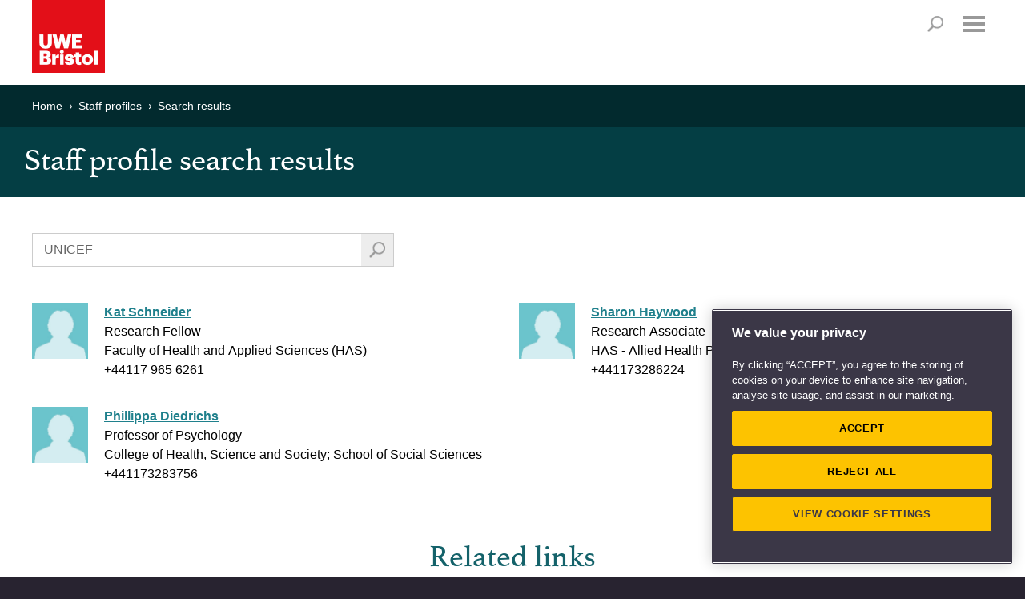

--- FILE ---
content_type: text/html; charset=utf-8
request_url: https://people.uwe.ac.uk/SearchResults?query=%20UNICEF&filter=collaborations
body_size: 8472
content:
<!DOCTYPE html>

<html xmlns="http://www.w3.org/1999/xhtml" xml:lang="en" lang="en" class="no-js">
<head>

    <meta charset="UTF-8"><!-- OneTrust Cookies Consent Notice start -->
<script type="text/javascript" src="https://cookie-cdn.cookiepro.com/consent/bbeeea6b-aee8-46bc-b396-50f8d91aba8a/OtAutoBlock.js"></script>
<script src="https://cookie-cdn.cookiepro.com/scripttemplates/otSDKStub.js"  type="text/javascript" charset="UTF-8" data-domain-script="bbeeea6b-aee8-46bc-b396-50f8d91aba8a"></script>
<script type="text/javascript">
function OptanonWrapper() { }
</script>
<!-- OneTrust Cookies Consent Notice end -->

<!-- Google Tag Manager -->
<script type='text/javascript'>
(function(w,d,s,l,i){w[l]=w[l]||[];w[l].push({'gtm.start':new Date().getTime(),event:'gtm.js'});
	var f=d.getElementsByTagName(s)[0],j=d.createElement(s),dl=l!='dataLayer'?'&amp;l='+l:'';
	j.async=true;j.src='//www.googletagmanager.com/gtm.js?id='+i+dl;f.parentNode.insertBefore(j,f);
})(window,document,'script','dataLayer','GTM-KD9WHB');
</script>
<!-- End Google Tag Manager -->
<meta name="viewport" content="width=device-width, user-scalable=yes, initial-scale=1.0, minimum-scale=1.0"  /><meta http-equiv="X-UA-Compatible" content="IE=edge" />
<link rel="stylesheet" href="//style.uwe.ac.uk/branding/couplets/engine/css/site.min.css" type="text/css" /><script>var oldIE = false;var isIE7 = false;</script><!--[if lt IE 9]>
<link rel="stylesheet" href="//style.uwe.ac.uk/branding/couplets/engine/css/site-ie.min.css" type="text/css" /><script>oldIE = true;</script><script>!function(a,b){function c(a,b){var c=a.createElement("p"),d=a.getElementsByTagName("head")[0]||a.documentElement;return c.innerHTML="x<style>"+b+"</style>",d.insertBefore(c.lastChild,d.firstChild)}function d(){var a=t.elements;return"string"==typeof a?a.split(" "):a}function e(a,b){var c=t.elements;"string"!=typeof c&&(c=c.join(" ")),"string"!=typeof a&&(a=a.join(" ")),t.elements=c+" "+a,j(b)}function f(a){var b=s[a[q]];return b||(b={},r++,a[q]=r,s[r]=b),b}function g(a,c,d){if(c||(c=b),l)return c.createElement(a);d||(d=f(c));var e;return e=d.cache[a]?d.cache[a].cloneNode():p.test(a)?(d.cache[a]=d.createElem(a)).cloneNode():d.createElem(a),!e.canHaveChildren||o.test(a)||e.tagUrn?e:d.frag.appendChild(e)}function h(a,c){if(a||(a=b),l)return a.createDocumentFragment();c=c||f(a);for(var e=c.frag.cloneNode(),g=0,h=d(),i=h.length;i>g;g++)e.createElement(h[g]);return e}function i(a,b){b.cache||(b.cache={},b.createElem=a.createElement,b.createFrag=a.createDocumentFragment,b.frag=b.createFrag()),a.createElement=function(c){return t.shivMethods?g(c,a,b):b.createElem(c)},a.createDocumentFragment=Function("h,f","return function(){var n=f.cloneNode(),c=n.createElement;h.shivMethods&&("+d().join().replace(/[\w\-:]+/g,function(a){return b.createElem(a),b.frag.createElement(a),'c("'+a+'")'})+");return n}")(t,b.frag)}function j(a){a||(a=b);var d=f(a);return!t.shivCSS||k||d.hasCSS||(d.hasCSS=!!c(a,"article,aside,dialog,figcaption,figure,footer,header,hgroup,main,nav,section{display:block}mark{background:#FF0;color:#000}template{display:none}")),l||i(a,d),a}var k,l,m="3.7.2",n=a.html5||{},o=/^<|^(?:button|map|select|textarea|object|iframe|option|optgroup)$/i,p=/^(?:a|b|code|div|fieldset|h1|h2|h3|h4|h5|h6|i|label|li|ol|p|q|span|strong|style|table|tbody|td|th|tr|ul)$/i,q="_html5shiv",r=0,s={};!function(){try{var a=b.createElement("a");a.innerHTML="<xyz></xyz>",k="hidden"in a,l=1==a.childNodes.length||function(){b.createElement("a");var a=b.createDocumentFragment();return"undefined"==typeof a.cloneNode||"undefined"==typeof a.createDocumentFragment||"undefined"==typeof a.createElement}()}catch(c){k=!0,l=!0}}();var t={elements:n.elements||"abbr article aside audio bdi canvas data datalist details dialog figcaption figure footer header hgroup main mark meter nav output picture progress section summary template time video",version:m,shivCSS:n.shivCSS!==!1,supportsUnknownElements:l,shivMethods:n.shivMethods!==!1,type:"default",shivDocument:j,createElement:g,createDocumentFragment:h,addElements:e};a.html5=t,j(b)}(this,document);</script><![endif]--><!--[if IE 7]><script>isIE7 = true;</script>
<link rel="stylesheet" href="//style.uwe.ac.uk/branding/couplets/engine/css/site-ie7.min.css" type="text/css" /><![endif]--><!--[if IE 8]>
<link rel="stylesheet" href="//style.uwe.ac.uk/branding/couplets/engine/css/site-ie8.min.css" type="text/css" /><![endif]--><!--[if IE 9]>
<link rel="stylesheet" href="//style.uwe.ac.uk/branding/couplets/engine/css/site-ie9.min.css" type="text/css" /><![endif]-->
<link rel="stylesheet" href="//style.uwe.ac.uk/branding/couplets/engine/css/print.min.css" type="text/css" media="print" />
<link rel="stylesheet" href="//style.uwe.ac.uk/branding/couplets/custom/css/staff-profiles2017.css" type="text/css" /><link href="//style.uwe.ac.uk/favicon.ico" rel="shortcut icon" type="image/x-icon" />
<script type="text/javascript" src="//components.uwe.ac.uk/jquery/2.1.3/jquery.min.js"></script>

    <title>Staff profile search results</title>

    <!-- The following style element is required in order to hide the background color of the telephone directory
        section on the home page -->
    <style>
        .m-core-band__inner--expanded:after, .m-core-band__inner--expanded {
            background: #043e44;
        }
    </style>
</head>
<body>

    <!-- Google Tag Manager -->
<noscript><iframe src='//www.googletagmanager.com/ns.html?id=GTM-KD9WHB' height='0' width='0' style='display:none;visibility:hidden'></iframe></noscript>
<!-- End Google Tag Manager -->
<div class="l-page"><header class="l-header" itemscope itemtype="http://schema.org/CollegeOrUniversity" role="banner"><div class="l-header__inner"><div class="l-header__content clearfix"><p class="l-header__logo"><a class="l-header__logo__link" href="http://www.uwe.ac.uk" title="Return to UWE Bristol homepage"><img class="l-header__logo__image" src="//style.uwe.ac.uk/branding/couplets/engine/images/logo.png" alt="UWE Bristol" width="195" height="95" itemprop="logo" /></a></p><ul class="l-header__skip clearfix no-print"><li class="l-header__skip__item"><a class="l-header__skip__link js-skip" href="#content">Skip to main content</a></li><li class="l-header__skip__item"><a class="l-header__skip__link js-skip" href="#nav">Skip to navigation</a></li><li class="l-header__skip__item"><a class="l-header__skip__link" href="http://www1.uwe.ac.uk/about/websiteinformation/accessibility.aspx">Accessibility</a></li></ul><nav class="l-utils no-print" role="navigation">
	<div class="l-utils__inner cleafix">
		<ul class="l-utils__menu clearfix">
			<li class="l-utils__menu__item">
				<a class="l-utils__menu__link" href="https://www1.uwe.ac.uk/students.aspx">Students</a>
			</li>
			<li class="l-utils__menu__item">
				<a class="l-utils__menu__link" href="https://intranet.uwe.ac.uk/">Staff</a>
			</li>
			<li class="l-utils__menu__item">
				<a class="l-utils__menu__link" href="https://www1.uwe.ac.uk/alumni.aspx">Alumni</a>
			</li>
			<li class="l-utils__menu__item">
				<a class="l-utils__menu__link" href="https://www1.uwe.ac.uk/about/websiteinformation/login.aspx">Login</a>
			</li>
		</ul>
	</div>
</nav><p class="l-header__search__title no-print"><a id="search-title" class="l-header__search__title__link" href="http://info.uwe.ac.uk/search/results.aspx">Search</a></p><nav id="nav" class="l-nav no-print js-nav" role="navigation" tabindex="-1">
	<h2 class="l-nav__title">
		<a class="l-nav__title__link js-nav-title js-scroll-done" href="#mobile-menu">Menu</a>
	</h2>
	<div class="l-nav__inner cleafix js-nav-menu">
		<div class="l-nav__content">
			<ul class="l-nav__menu clearfix">
				<!-- notice the "item-x" class. this is reverse order to pin the sub nav left/right -->
				<li class="l-nav__menu__item js-nav-item item-5">
					<a class="l-nav__menu__link js-nav-link" href="https://www1.uwe.ac.uk/study.aspx">Study</a>
					<div class="l-nav__sub js-sub">
						<div class="l-nav__sub__title">
							<a class="l-nav__sub__title__link js-sub-title" href="https://www1.uwe.ac.uk/study.aspx">Study</a>
						</div>
						<div id="nav-study" class="l-nav__sub__content clearfix js-sub-nav">
							<ul class="l-nav__sub__menu">
								<li class="l-nav__sub__menu__item js-sub-item">
									<a class="l-nav__sub__menu__link js-sub-link" href="https://www1.uwe.ac.uk/study/courses.aspx">Courses</a>
								</li>
								<li class="l-nav__sub__menu__item js-sub-item">
									<a class="l-nav__sub__menu__link js-sub-link" href="https://www1.uwe.ac.uk/study/undergraduatestudy.aspx">Undergraduate study</a>
								</li>
								<li class="l-nav__sub__menu__item js-sub-item">
									<a class="l-nav__sub__menu__link js-sub-link" href="https://www1.uwe.ac.uk/study/postgraduatestudy.aspx">Postgraduate study</a>
								</li>
								<li class="l-nav__sub__menu__item js-sub-item">
									<a class="l-nav__sub__menu__link js-sub-link" href="https://www1.uwe.ac.uk/study/internationalstudents.aspx">International students</a>
								</li>
							</ul>
							<ul class="l-nav__sub__menu">
								<li class="l-nav__sub__menu__item js-sub-item">
									<a class="l-nav__sub__menu__link js-sub-link" href="https://www1.uwe.ac.uk/study/opendays.aspx">Open Days</a>
								</li>
								<li class="l-nav__sub__menu__item js-sub-item">
									<a class="l-nav__sub__menu__link js-sub-link" href="https://www1.uwe.ac.uk/study/professionaldevelopment.aspx">Professional development</a>
								</li>
								<li class="l-nav__sub__menu__item js-sub-item">
									<a class="l-nav__sub__menu__link js-sub-link" href="https://www1.uwe.ac.uk/study/applyingtouwebristol.aspx">Applying to UWE Bristol</a>
								</li>
							</ul>
							<ul class="l-nav__sub__menu">
								<li class="l-nav__sub__menu__item js-sub-item">
									<a class="l-nav__sub__menu__link js-sub-link" href="https://www1.uwe.ac.uk/study/prospectus.aspx">Prospectus request</a>
								</li>
								<li class="l-nav__sub__menu__item js-sub-item">
									<a class="l-nav__sub__menu__link js-sub-link" href="https://www1.uwe.ac.uk/study/studyabroad.aspx">Study abroad</a>
								</li>
								<li class="l-nav__sub__menu__item js-sub-item">
									<a class="l-nav__sub__menu__link js-sub-link" href="https://www1.uwe.ac.uk/study/schoolsandcolleges.aspx">Working with schools and colleges</a>
								</li>
							</ul>
						</div>
					</div>
				</li>
				<li class="l-nav__menu__item js-nav-item item-4">
					<a class="l-nav__menu__link js-nav-link" href="https://www1.uwe.ac.uk/about.aspx">About</a>
					<div class="l-nav__sub js-sub">
						<div class="l-nav__sub__title">
							<a class="l-nav__sub__title__link js-sub-title" href="https://www1.uwe.ac.uk/about.aspx">About</a>
						</div>
						<div id="nav-about" class="l-nav__sub__content clearfix js-sub-nav">
							<ul class="l-nav__sub__menu">
								<li class="l-nav__sub__menu__item js-sub-item">
									<a class="l-nav__sub__menu__link js-sub-link" href="https://www1.uwe.ac.uk/about/ourstory.aspx">Our story</a>
								</li>
								<li class="l-nav__sub__menu__item js-sub-item">
									<a class="l-nav__sub__menu__link js-sub-link" href="https://www1.uwe.ac.uk/about/corporateinformation.aspx">Corporate information</a>
								</li>
								<li class="l-nav__sub__menu__item js-sub-item">
									<a class="l-nav__sub__menu__link js-sub-link" href="https://www1.uwe.ac.uk/about/factsandfigures.aspx">Facts and figures</a>
								</li>
								<li class="l-nav__sub__menu__item js-sub-item">
									<a class="l-nav__sub__menu__link js-sub-link" href="https://www1.uwe.ac.uk/about/sport.aspx">Sport</a>
								</li>
								
							</ul>
							<ul class="l-nav__sub__menu">
								<li class="l-nav__sub__menu__item js-sub-item">
									<a class="l-nav__sub__menu__link js-sub-link" href="https://www1.uwe.ac.uk/about/departmentsandservices.aspx">Departments and services</a>
								</li>
								<li class="l-nav__sub__menu__item js-sub-item">
									<a class="l-nav__sub__menu__link js-sub-link" href="https://www1.uwe.ac.uk/about/workinghere.aspx">Working here</a>
								</li>
								<li class="l-nav__sub__menu__item js-sub-item">
									<a class="l-nav__sub__menu__link js-sub-link" href="https://www1.uwe.ac.uk/about/supportus.aspx">Support us</a>
								</li>
							</ul>
							<ul class="l-nav__sub__menu">
								<li class="l-nav__sub__menu__item js-sub-item">
									<a class="l-nav__sub__menu__link js-sub-link" href="https://www1.uwe.ac.uk/about/visitus.aspx">Visit us</a>
								</li>
								<li class="l-nav__sub__menu__item js-sub-item">
									<a class="l-nav__sub__menu__link js-sub-link" href="https://www1.uwe.ac.uk/about/livingatuwebristol.aspx">Living at UWE Bristol</a>
								</li>
								<li class="l-nav__sub__menu__item js-sub-item">
									<a class="l-nav__sub__menu__link js-sub-link" href="https://www1.uwe.ac.uk/about/contactus.aspx">Contact us</a>
								</li>
							</ul>
						</div>
					</div>
				</li>
				<li class="l-nav__menu__item js-nav-item item-3">
					<a class="l-nav__menu__link js-nav-link" href="https://www1.uwe.ac.uk/business.aspx">Business</a>
					<div class="l-nav__sub js-sub">
						<div class="l-nav__sub__title">
							<a class="l-nav__sub__title__link js-sub-title" href="https://www1.uwe.ac.uk/business.aspx">Business</a>
						</div>
						<div id="nav-business" class="l-nav__sub__content clearfix js-sub-nav">
							<ul class="l-nav__sub__menu">
								<li class="l-nav__sub__menu__item js-sub-item">
									<a class="l-nav__sub__menu__link js-sub-link" href="https://www1.uwe.ac.uk/business/innovationandfunding.aspx">Innovation and funding</a>
								</li>
								<li class="l-nav__sub__menu__item js-sub-item">
									<a class="l-nav__sub__menu__link js-sub-link" href="https://www1.uwe.ac.uk/business/professionaldevelopment.aspx">Professional development</a>
								</li>
								<li class="l-nav__sub__menu__item js-sub-item">
									<a class="l-nav__sub__menu__link js-sub-link" href="https://www1.uwe.ac.uk/business/executiveeducation.aspx">Executive Education</a>
								</li>
								<li class="l-nav__sub__menu__item js-sub-item">
									<a class="l-nav__sub__menu__link js-sub-link" href="https://www1.uwe.ac.uk/business/degreeapprenticeships.aspx">Degree apprenticeships</a>
								</li>
							</ul>
							<ul class="l-nav__sub__menu">

								<li class="l-nav__sub__menu__item js-sub-item">
									<a class="l-nav__sub__menu__link js-sub-link" href="https://www1.uwe.ac.uk/business/recruitingtalent.aspx">Recruiting talent</a>
								</li>
								<li class="l-nav__sub__menu__item js-sub-item">
									<a class="l-nav__sub__menu__link js-sub-link" href="https://www1.uwe.ac.uk/business/businessevents.aspx">Business events</a>
								</li>
								<li class="l-nav__sub__menu__item js-sub-item">
									<a class="l-nav__sub__menu__link js-sub-link" href="https://www1.uwe.ac.uk/business/communityengagement.aspx">Public and community engagement</a>
								</li>
							</ul>
							<ul class="l-nav__sub__menu">
								<li class="l-nav__sub__menu__item js-sub-item">
									<a class="l-nav__sub__menu__link js-sub-link" href="https://www1.uwe.ac.uk/business/businessenquiries.aspx">Business enquiries</a>
								</li>
								<li class="l-nav__sub__menu__item js-sub-item">
									<a class="l-nav__sub__menu__link js-sub-link" href="https://www1.uwe.ac.uk/business/venuehireandevents.aspx">Venue hire and event management</a>
								</li>
								<li class="l-nav__sub__menu__item js-sub-item">
									<a class="l-nav__sub__menu__link js-sub-link" href="https://www1.uwe.ac.uk/business/supportinguwebristol.aspx">Supporting UWE Bristol</a>
								</li>
							</ul>
						</div>
					</div>
				</li>
				<li class="l-nav__menu__item js-nav-item item-2">
					<a class="l-nav__menu__link js-nav-link" href="https://www1.uwe.ac.uk/research.aspx">Research</a>
					<div class="l-nav__sub js-sub">
						<div class="l-nav__sub__title">
							<a class="l-nav__sub__title__link js-sub-title" href="https://www1.uwe.ac.uk/research.aspx">Research</a>
						</div>
						<div id="nav-research" class="l-nav__sub__content clearfix js-sub-nav">
							<ul class="l-nav__sub__menu">
								<li class="l-nav__sub__menu__item js-sub-item">
									<a class="l-nav__sub__menu__link js-sub-link" href="https://www1.uwe.ac.uk/research/researchportfoilo.aspx">Research portfolio</a>
								</li>
								<li class="l-nav__sub__menu__item js-sub-item">
									<a class="l-nav__sub__menu__link js-sub-link" href="https://www1.uwe.ac.uk/research/researchimpact.aspx">Research with impact</a>
								</li>
								<li class="l-nav__sub__menu__item js-sub-item">
									<a class="l-nav__sub__menu__link js-sub-link" href="https://www1.uwe.ac.uk/research/postgraduateresearchstudy.aspx">Postgraduate research study</a>
								</li>
								<li class="l-nav__sub__menu__item js-sub-item">
									<a class="l-nav__sub__menu__link js-sub-link" href="https://www1.uwe.ac.uk/research/researchstrategy.aspx">Research Strategy 2020</a>
								</li>
							</ul>
							<ul class="l-nav__sub__menu">
								<li class="l-nav__sub__menu__item js-sub-item">
									<a class="l-nav__sub__menu__link js-sub-link" href="https://www1.uwe.ac.uk/research/researchexcellenceref2014.aspx">Research Excellence Framework</a>
								</li>
								<li class="l-nav__sub__menu__item js-sub-item">
									<a class="l-nav__sub__menu__link js-sub-link" href="https://www1.uwe.ac.uk/research/researchstaffsupport.aspx">Research staff support</a>
								</li>
								<li class="l-nav__sub__menu__item js-sub-item">
									<a class="l-nav__sub__menu__link js-sub-link" href="https://www1.uwe.ac.uk/research/researchnews.aspx">Research news</a>
								</li>
							</ul>
							<ul class="l-nav__sub__menu">
								<li class="l-nav__sub__menu__item js-sub-item">
									<a class="l-nav__sub__menu__link js-sub-link" href="https://www1.uwe.ac.uk/research/researchgovernance.aspx">Research governance</a>
								</li>
								<li class="l-nav__sub__menu__item js-sub-item">
									<a class="l-nav__sub__menu__link js-sub-link" href="https://www1.uwe.ac.uk/research/researchethics.aspx">Research ethics</a>
								</li>
								<li class="l-nav__sub__menu__item js-sub-item">
									<a class="l-nav__sub__menu__link js-sub-link" href="https://www1.uwe.ac.uk/research/researchenquiries.aspx">Research enquiries</a>
								</li>
								<li class="l-nav__sub__menu__item js-sub-item">
									<a class="l-nav__sub__menu__link js-sub-link" href="https://uwe-repository.worktribe.com/">Research publications</a>
								</li>
							</ul>
						</div>
					</div>
				</li>
				<li class="l-nav__menu__item js-nav-item item-1">
					<a class="l-nav__menu__link js-nav-link" href="https://www1.uwe.ac.uk/newsandevents.aspx">News &amp; Events</a>
					<div class="l-nav__sub js-sub">
						<div class="l-nav__sub__title">
							<a class="l-nav__sub__title__link js-sub-title" href="https://www1.uwe.ac.uk/newsandevents.aspx">News &amp; Events</a>
						</div>
						<div id="nav-news" class="l-nav__sub__content clearfix js-sub-nav">
							<ul class="l-nav__sub__menu">
								<li class="l-nav__sub__menu__item js-sub-item">
									<a class="l-nav__sub__menu__link js-sub-link" href="https://info.uwe.ac.uk/news/uwenews/">News releases</a>
								</li>
								<li class="l-nav__sub__menu__item js-sub-item">
									<a class="l-nav__sub__menu__link js-sub-link" href="https://www1.uwe.ac.uk/press/mediacoverage.aspx">UWE Bristol in the media</a>
								</li>
								<li class="l-nav__sub__menu__item js-sub-item">
									<a class="l-nav__sub__menu__link js-sub-link" href="https://www1.uwe.ac.uk/press/expertsdirectory.aspx">Find an expert</a>
								</li>
							</ul>
							<ul class="l-nav__sub__menu">
								<li class="l-nav__sub__menu__item js-sub-item">
									<a class="l-nav__sub__menu__link js-sub-link" href="https://www1.uwe.ac.uk/press/mediaenquiries.aspx">Media enquiries</a>
								</li>
								<li class="l-nav__sub__menu__item js-sub-item">
									<a class="l-nav__sub__menu__link js-sub-link" href="https://info.uwe.ac.uk/events/eventlisting.aspx">Events diary</a>
								</li>
								<li class="l-nav__sub__menu__item js-sub-item">
									<a class="l-nav__sub__menu__link js-sub-link" href="https://blogs.uwe.ac.uk">Blogs</a>
								</li>
							</ul>
							<ul class="l-nav__sub__menu">
								<li class="l-nav__sub__menu__item js-sub-item">
									<a class="l-nav__sub__menu__link js-sub-link" href="https://www1.uwe.ac.uk/whatson/awardsceremonies.aspx">Awards Ceremonies</a>
								</li>
								<li class="l-nav__sub__menu__item js-sub-item">
									<a class="l-nav__sub__menu__link js-sub-link" href="https://www1.uwe.ac.uk/whatson/degreeshows.aspx">Degree Shows</a>
								</li>
								<li class="l-nav__sub__menu__item js-sub-item">
									<a class="l-nav__sub__menu__link js-sub-link" href="https://www1.uwe.ac.uk/whatson/bristoldaseries.aspx">Bristol Distinguished Address Series</a>
								</li>
							</ul>
						</div>
					</div>
				</li>
			</ul>
			<ul class="l-nav__menu l-nav__menu--extra clearfix">
				<li class="l-nav__menu__item l-nav__menu--extra__item">
					<a class="l-nav__menu__link l-nav__menu--extra__link" href="https://www1.uwe.ac.uk/students.aspx">Students</a>
				</li>
				<li class="l-nav__menu__item l-nav__menu--extra__item">
					<a class="l-nav__menu__link l-nav__menu--extra__link" href="https://intranet.uwe.ac.uk/">Staff</a>
				</li>
				<li class="l-nav__menu__item l-nav__menu--extra__item">
					<a class="l-nav__menu__link l-nav__menu--extra__link" href="https://www1.uwe.ac.uk/alumni.aspx">Alumni</a>
				</li>
				<li class="l-nav__menu__item l-nav__menu--extra__item">
					<a class="l-nav__menu__link l-nav__menu--extra__link" href="https://www1.uwe.ac.uk/about/websiteinformation/login.aspx">Login</a>
				</li>
			</ul>
			<a class="l-nav__close js-close" href="javascript:void(0);" tabindex="-1">Close</a>
		</div>
	</div>
	<div class="l-nav__fade js-nav-fade"></div>
</nav></div><div id="search" class="l-header__search no-print"><div id="search-form" class="l-header__search__inner clearfix"><script>
  (function() {
    var cx = '003572325255583114789:jypxfhbycp8';
    var gcse = document.createElement('script');
    gcse.type = 'text/javascript';
    gcse.async = true;
    gcse.src = 'https://cse.google.com/cse.js?cx=' + cx;
    var s = document.getElementsByTagName('script')[0];
    s.parentNode.insertBefore(gcse, s);
  })();
</script>
<gcse:searchbox-only></gcse:searchbox-only></div></div></div><meta itemprop="name" content="UWE Bristol" /><meta itemprop="telephone" content="+44 (0)117 9656261" /><meta itemprop="email" content="infopoint@uwe.ac.uk" /><meta itemprop="address" content="University of the West of England, Frenchay Campus, Coldharbour Lane, Bristol, BS16 1QY, United Kingdom" /><meta itemprop="url" content="http://www.uwe.ac.uk" /></header><main id="content" class="l-page__inner clearfix" tabindex="-1"><aside class="l-breadcrumbs no-print static" > <h2 class="offscreen">Your current location</h2><div class="l-breadcrumbs__inner clearfix"><ul class="l-breadcrumbs__menu clearfix" itemscope itemtype="http://schema.org/BreadcrumbList"><li class="l-breadcrumbs__menu__item" itemprop="itemListElement" itemscope itemtype="http://schema.org/ListItem"><a class="l-breadcrumbs__menu__link" itemprop="item" href="http://www.uwe.ac.uk"> <span itemprop="name">Home </span></a></li><li class="l-breadcrumbs__menu__item" itemprop="itemListElement" itemscope itemtype="http://schema.org/ListItem"><a class="l-breadcrumbs__menu__link" itemprop="item" href="/"> <span itemprop="name">Staff profiles </span></a></li><li class="l-breadcrumbs__menu__item" itemprop="itemListElement" itemscope itemtype="http://schema.org/ListItem"><a class="l-breadcrumbs__menu__link" itemprop="item" href="/SearchResults?query= UNICEF"> <span itemprop="name">Search results </span></a></li></ul></div></aside>
<div class="m-title-bar m-title-bar--tight"><h1>Staff profile search results</h1></div><div class="l-content"><div class="l-content__inner clearfix"><div class="m-content-block m-content-block--align-left"><div class="m-content-block__inner">
    
<form action="/SearchResults" method="Get">
    <div class="m-grid">
        <div class="m-grid__inner">
            <div class="m-grid__row clearfix">
                <div class="m-grid__col">
                    <div class="cms cms--alt cms--tight">
                        <!--<p class="form-button form-button--large no-print">
                            <a href="/">New search</a>
                        </p>-->
                        <div class="m-inline-search clearfix">
                            <label class="offscreen" for="query">Search staff profiles</label>
                            <input autofocus="autofocus" class="form-text" id="query" name="query" placeholder="New search..." type="text" value=" UNICEF" />
                            <button type="submit" value="Search" class="form-button form-button--search"></button>
                        </div>


                            <ul class="staff-list2">
                                    <li>
                                        <img src="/Content/images/profilePicture.jpg" title="Staff profile photo" width="70" height="70" alt="Profile Photo" />
                                        <div><strong><a href="/Person/KatSchneider">Kat Schneider</a></strong></div>
                                        <div>Research Fellow</div>
                                        <div>Faculty of Health and Applied Sciences (HAS)</div>
                                        <div>+44117 965 6261</div>
                                    </li>
                                    <li>
                                        <img src="/Content/images/profilePicture.jpg" title="Staff profile photo" width="70" height="70" alt="Profile Photo" />
                                        <div><strong><a href="/Person/PhillippaDiedrichs">Phillippa Diedrichs</a></strong></div>
                                        <div>Professor of Psychology</div>
                                        <div>College of Health, Science and Society; School of Social Sciences</div>
                                        <div>+441173283756</div>
                                    </li>
                                    <li>
                                        <img src="/Content/images/profilePicture.jpg" title="Staff profile photo" width="70" height="70" alt="Profile Photo" />
                                        <div><strong><a href="/Person/SharonHaywood">Sharon Haywood</a></strong></div>
                                        <div>Research Associate</div>
                                        <div>HAS - Allied Health Professions</div>
                                        <div>+441173286224</div>
                                    </li>

                            </ul>
                    </div>
                </div>
            </div>
        </div>
    </div>
</form>

    <aside class="m-content-block m-content-block--tight no-print">
        <h2 class="m-content-block__title">Related links</h2>
        <div class="m-content-block__inner clearfix">
            <div class="m-related-links cleafix">
                <ul class="clearfix">
                    <li>
                        <a href="https://staffprofileseditor.uwe.ac.uk">
                            <p>
                                <span>Update your profile</span>
                            </p>
                        </a>
                    </li>
                    <li>
                        <a href="http://www1.uwe.ac.uk/aboutus/structureandgovernance.aspx">
                            <p>
                                <span>Who's who at UWE Bristol</span>
                            </p>
                        </a>
                    </li>
                    <li>
                        <a href="http://www1.uwe.ac.uk/about/contactus.aspx">
                            <p>
                                <span>Contact UWE Bristol</span>
                            </p>
                        </a>
                    </li>
                    <li>
                        <a href="http://www1.uwe.ac.uk/aboutus/departmentsandservices.aspx">
                            <p>
                                <span>Departments and services</span>
                            </p>
                        </a>
                    </li>
                </ul>
            </div>
        </div>
    </aside>

    </div></div></div></div></main>	<aside class="l-follow no-print">
			<div class="l-follow__inner clearfix">
				<h2 class="l-follow__title">Follow us</h2>
				<ul class="l-follow__menu clearfix">
					<li class="l-follow__menu__item">
						<a class="l-follow__menu__link l-follow__menu__link--facebook" href="https://www.facebook.com/uwebristol" id="footerLink-facebook" target="_blank">Facebook</a>
					</li>
					<li class="l-follow__menu__item">
						<a class="l-follow__menu__link l-follow__menu__link--twitter" href="https://twitter.com/uwebristol" id="footerLink-twitter" target="_blank">Twitter</a>
					</li>
					<li class="l-follow__menu__item">
						<a class="l-follow__menu__link l-follow__menu__link--you-tube" href="https://www.youtube.com/user/BristolUWE" id="footerLink-youtube" target="_blank">YouTube</a>
					</li>
					<li class="l-follow__menu__item">
						<a class="l-follow__menu__link l-follow__menu__link--linked-in" href="https://www.linkedin.com/edu/school?id=12729" id="footerLink-linkedin" target="_blank">LinkedIn</a>
					</li>
					<li class="l-follow__menu__item">
						<a class="l-follow__menu__link l-follow__menu__link--instagram" href="https://www.instagram.com/uwebristol/" id="footerLink-instagram" target="_blank">Instagram</a>
					</li>
					<li class="l-follow__menu__item">
						<a class="l-follow__menu__link l-follow__menu__link--soundcloud" href="https://soundcloud.com/uwebristol" id="footerLink-soundcloud" target="_blank">Soundcloud</a>
					</li>
					<li class="l-follow__menu__item">
						<a class="l-follow__menu__link l-follow__menu__link--weibo" href="http://www.weibo.com/uwechina?is_hot=1" id="footerLink-weibo" target="_blank">Weibo</a>
					</li>
					<li class="l-follow__menu__item">
						<a class="l-follow__menu__link l-follow__menu__link--more" href="https://www1.uwe.ac.uk/whatson/socialmedia.aspx" title="View more networks">More networks</a>
					</li>
				</ul>
			</div>
		</aside>
</div><p class="l-back-to-top no-print"><a class="l-back-to-top__link js-scroll-done" href="#top"><span class="l-back-to-top__link__inner">Back to top</span></a></p><nav class="l-sitemap no-print">
		<h2 class="offscreen">Sitemap</h2>
		<div class="l-sitemap__inner clearfix">
			<div class="l-sitemap__content">
				<section class="l-sitemap__group">
					<h3 class="l-sitemap__group__title">Contact us</h3>
					<ul class="l-sitemap__menu clearfix">
						<li class="l-sitemap__menu__item">
							<p>
								University of the West of England
								<br />Frenchay Campus
								<br />Coldharbour Lane
								<br />Bristol
								<br />BS16 1QY
								<br />United Kingdom
								<br /><br />Switchboard: <a class="l-sitemap__menu__link" href="tel:+44 (0)117 9656261">+44 (0)117 9656261</a>
                                	<a class="l-sitemap__menu__link" href="https://www.uwe.ac.uk/about/contact-us/how-to-contact-us">View full contact details</a>
							</p>
						</li>
					</ul>
				</section>
				<section class="l-sitemap__group">
					<h3 class="l-sitemap__group__title">Visit us</h3>
					<ul class="l-sitemap__menu clearfix">
						<li class="l-sitemap__menu__item">
							<a class="l-sitemap__menu__link" href="https://www.uwe.ac.uk/life/campus-and-facilities/city-campus">City Campus</a>
						</li>
						<li class="l-sitemap__menu__item">
							<a class="l-sitemap__menu__link" href="https://www.uwe.ac.uk/life/campus-and-facilities/frenchay-campus">Frenchay Campus</a>
						</li>
						<li class="l-sitemap__menu__item">
							<a class="l-sitemap__menu__link" href="https://www.uwe.ac.uk/life/campus-and-facilities/glenside-campus">Glenside Campus</a>
						</li>
						<li class="l-sitemap__menu__item">
							<a class="l-sitemap__menu__link" href="https://www.uwe.ac.uk/life/campus-and-facilities/car-parking">Car parking</a>
						</li>
						<li class="l-sitemap__menu__item">
							<a class="l-sitemap__menu__link" href="https://www.uwe.ac.uk/about/visit-us">Visit us</a>
						</li>
					</ul>
				</section>
				<section class="l-sitemap__group">
					<h3 class="l-sitemap__group__title">Quick links</h3>
					<ul class="l-sitemap__menu clearfix">
						<li class="l-sitemap__menu__item">
							<a class="l-sitemap__menu__link" href="https://www.uwe.ac.uk/study/library">Library</a>
						</li>
						<li class="l-sitemap__menu__item">
							<a class="l-sitemap__menu__link" href="https://www.uwe.ac.uk/about/jobs.aspx">Jobs</a>
						</li>
						<li class="l-sitemap__menu__item">
							<a class="l-sitemap__menu__link" href="https://www.uwe.ac.uk/about/website/login.aspx">Login</a>
						</li>
						<li class="l-sitemap__menu__item">
							<a class="l-sitemap__menu__link" href="https://www.uwe.ac.uk/study/term-dates.aspx">Term dates</a>
						</li>
						<li class="l-sitemap__menu__item">
							<a class="l-sitemap__menu__link" href="https://www.uwe.ac.uk/about/colleges-and-schools">Colleges and schools</a>
						</li>
					</ul>
				</section>
				<section class="l-sitemap__group">
					<a class="c-btn c-btn--primary" href="https://www.uwe.ac.uk/about/contact-us/website-feedback">Website feedback</a>
				</section>
			</div>
		</div>
	</nav><footer class="l-footer" role="contentinfo"><div class="l-footer__inner clearfix"><ul class="l-footer__menu clearfix no-print">
	<li class="l-footer__menu__item">
		<a class="l-footer__menu__link" href="https://www1.uwe.ac.uk/about/websiteinformation/sitemap.aspx">Sitemap</a>
	</li>
	<li class="l-footer__menu__item">
		<a class="l-footer__menu__link" href="https://www1.uwe.ac.uk/about/websiteinformation/accessibility.aspx">Accessibility</a>
	</li>
	<li class="l-footer__menu__item">
		<a class="l-footer__menu__link" href="https://www1.uwe.ac.uk/about/websiteinformation/privacy.aspx">Privacy &amp; Cookies</a>
	</li>
	<li class="l-footer__menu__item">
		<a class="l-footer__menu__link pdf" href="https://www2.uwe.ac.uk/services/Marketing/about-us/Finance%20Services/Modern-Slavery-Statement.pdf">Modern Slavery statement</a>
	</li>
</ul><p class="l-footer__copyright">Copyright 2026 &copy; <a class="l-footer__copyright__link" href="http://www.uwe.ac.uk">UWE Bristol</a></p></div></footer>
<script type="text/javascript" src="//components.uwe.ac.uk/couplets/scripts/plugins/modernizr.js"></script>
<script type="text/javascript" src="//components.uwe.ac.uk/couplets/js/site.min.js"></script>











</body>
</html>




--- FILE ---
content_type: text/css
request_url: https://style.uwe.ac.uk/branding/couplets/engine/css/print.min.css
body_size: 2236
content:
@import 'https://fonts.googleapis.com/css?family=Open+Sans:300,400,600,700';

.no-print, .hide, .bx-controls, .keyinformationsets, .survey, #cookies {
  display: none !important; }

html, body {
  color: #000;
  font-family: 'Open Sans', Helvetica, Arial, Verdana, sans-serif;
  font-size: 12px;
  line-height: 18px;
  margin: 0 auto;
  padding: 0;
  max-width: 1200px; }
  
 .l-header__logo {
    height: 91px;
    margin:0;
    padding: 0;
    width: 91px;
	 position:absolute;
	 top:0;
	 right:30px;
}
img.l-header__logo__image {
	width: 100%;
	height: auto;
	display:block;
}
.m-banner {margin-top:-15px;}
a {
  color: #000!important;
  display: inline-block;
  text-decoration: none!important; }

h1, h2, h3, h4, h5, h6 {
  font-family: Georgia, 'Times New Roman', Times, serif;
  font-size: 26px;
  font-weight: normal;
  line-height: 34px;
  margin: 0;
  padding: 0 0 10px 0;
  page-break-after: avoid;
  break-after: avoid-page;
}

h2 {
  font-size: 22px;
  line-height: 30px; }

h3 {
  font-size: 20px;
  line-height: 28px; }

h4 {
  font-size: 18px;
  line-height: 26px; }

h5 {
  font-size: 16px;
  line-height: 24px;
  padding-bottom: 5px; }

h6 {
  font-size: 15px;
  line-height: 23px;
  padding-bottom: 5px; }

p {
  margin: 0;
  padding: 0 0 15px 0;
}
p:empty {display: none;}

blockquote {
  border-left: 3px solid #666;
  color: #666;
  font-style: italic;
  margin: 0 0 15px 0;
  padding: 10px 0 10px 15px;
  page-break-inside: avoid; }
  blockquote img {
    margin-bottom: 5px; }
  blockquote h1, blockquote h2, blockquote h3, blockquote h4, blockquote h5, blockquote h6, blockquote p {
    margin: 0;
    padding: 0 0 5px 0; }
    blockquote h1 img, blockquote h2 img, blockquote h3 img, blockquote h4 img, blockquote h5 img, blockquote h6 img, blockquote p img {
      margin-bottom: 0; }

ul, ol {
  list-style: none;
  margin: 0;
  padding: 0 0 5px 0; }
  ul li, ol li {
    list-style: none;
    margin: 0;
    padding: 0 0 5px 0;
    page-break-inside: avoid; }

dl {
  margin: 0;
  padding: 0 0 10px 0; }
  dl dt {
    font-weight: bold;
    margin: 0;
    padding: 0 0 5px 0;
    page-break-inside: avoid; }
  dl dd {
    margin: 0;
    padding: 0 0 5px 0;
    page-break-inside: avoid; }

.cms table {
  border-collapse: collapse;
  border-bottom: 1px solid #ccc;
  border-top: 1px solid #ccc;
  margin: 0 0 15px 0;
  padding: 0;
  width: 100%;
  page-break-inside: avoid; 
}
.cms table th, .cms table td {
    border-bottom: 1px dotted #ccc;
    margin: 0;
    padding: 5px 8px;
    text-align: left;
    vertical-align: top;
	font-size: 12px;
	line-height: 16px;
    color:#000;
}
.cms table th, .cms table thead th {
    font-weight:600;
}
.cms table thead th, .cms table thead td {
    border-bottom-style: solid;
	color:#000;
}
.cms table thead {
    display: table-row-group;
}

small {
  color: #999;
  font-size: 80%; }

picture, img {
  display: block;
  height: auto;
  margin: 0 0 15px 0;
  padding: 0;
  width: 100%; }
  p picture, p img {
    margin-bottom: 0; }

.cms h1, .cms h2, .cms h3, .cms h4, .cms h5, .cms h6 {
  font-family: 'Open Sans', Helvetica, Arial, Verdana, sans-serif;
  font-size: 20px;
  font-weight: normal;
  line-height: 30px;
  padding-bottom: 5px; 
  }
.cms h3 {
  font-size: 16px;
  line-height: 20px; 
  }
.cms h4 {
  font-size: 14px;
  line-height: 18px; }
.cms h5 {
  font-size: 13px;
  line-height: 17px; }
.cms h6 {
  font-size: 13px;
  line-height: 17px;
  padding-bottom: 5px; }
.cms p:empty {
  display: none; }
.cms ul, .cms ol {
  margin: 0;
  padding: 0 0 10px 25px; }
  .cms ul li, .cms ol li {
    margin: 0;
    padding: 0 0 5px 0; }
  .cms ul ul, .cms ul ol, .cms ol ul, .cms ol ol {
    margin-bottom: -5px;
    padding: 5px 0 0 25px; }
.cms ul > li {
  list-style: disc; }
.cms ol > li {
  list-style: decimal; }
.cms ol ol > li {
  list-style: lower-alpha; }
.cms ol ol ol > li {
  list-style: lower-roman; }
.cms .video-wrap {
  display: none; }
.cms .button {
  display: none; }
.cms--alt h1, .cms--alt h2 {
  font-family: Georgia, 'Times New Roman', serif;
  font-weight: normal; }

.l-content__restrain {
  max-width: 650px;
}

.l-footer {
  border-top: 1px solid #ccc;
  color: #999;
  margin: 0;
  padding: 0;
}
.l-footer p {
	font-size: 12px;
	line-height: 18px;
	text-align: right;
}
.m-grid {
  margin: 0;
  padding: 0 0 15px; }
  .m-grid__row {
    font-size: 0;
    line-height: 0;
    margin: 0;
    padding: 0; }
    .split .m-grid__row {
      margin: -15px 0 0 -15px; }
  .m-grid__col {
    -moz-box-sizing: border-box;
    -webkit-box-sizing: border-box;
    box-sizing: border-box;
    display: inline-block;
    font-size: 12px;
    line-height: 18px;
    margin: 0;
    padding: 0;
    vertical-align: top;
    width: 100%; }
    .split .m-grid__col {
      padding: 15px 0 0 15px;
      width: 50%; }
.m-title-bar {
  margin: 0;
  padding: 0 0 20px 0;
  page-break-inside: avoid; }
.m-title-bar h1 {
    font-size:40px;
	color:#1f808c;
	margin: 30px 0 0 10px;
    padding: 0; }
.m-title-bar h2, .m-title-bar h3, .m-title-bar h4, .m-title-bar h5, .m-title-bar h6, .m-title-bar p {
    margin: 0;
    padding: 0; }

.m-features {
  margin: 0;
  padding: 0 0 15px 0; }
  .m-features > ul {
    font-size: 0;
    line-height: 0;
    margin: -10px 0 0 -10px;
    padding: 0; }
    .m-features > ul > li {
      -moz-box-sizing: border-box;
      -webkit-box-sizing: border-box;
      box-sizing: border-box;
      display: inline-block;
      font-size: 12px;
      line-height: 18px;
      margin: 0;
      padding: 10px 0 0 10px;
      text-align: left;
      vertical-align: top;
      width: 33.3333%; }
  .m-features--split > ul > li {
    width: 50%; }
  .m-features--quad > ul > li {
    width: 50%; }
  .m-features--tight {
    padding-bottom: 0; }

.m-feature {
  margin: 0;
  padding: 0 0 15px 0;
  page-break-inside: avoid; }
  .m-feature .date {
    margin: 0;
    padding: 0; }

.m-event-feature {
  margin: 0;
  padding: 0 0 15px 0;
  page-break-inside: avoid; }
  .m-event-feature .date {
    margin: 0;
    padding: 0; }

.m-course-type {
  margin: 0;
  padding: 0 0 15px 0;
  page-break-inside: avoid; }

.m-core-band {
  font-size: 0;
  line-height: 0;
  margin: -10px 0 0 -10px;
  padding: 0 0 15px 0;
  page-break-inside: avoid; }
  .m-core-band__col {
    -moz-box-sizing: border-box;
    -webkit-box-sizing: border-box;
    box-sizing: border-box;
    display: inline-block;
    font-size: 12px;
    line-height: 18px;
    margin: 0;
    padding: 10px 0 0 10px;
    text-align: left;
    vertical-align: top;
    width: 50%; }
    .m-core-band__col--primary {
      width: 100%; }

.m-content-block {
  margin: 0;
  padding: 0 0 15px 0;
  text-align: center;
  page-break-inside: avoid; }
  .m-content-block__title {
    font-size: 22px;
    line-height: 30px;
    padding-bottom: 15px; }
  .m-content-block--align-left {
    text-align: left; }

.m-image-half {
  margin: 0;
  padding: 0 0 15px 0;
  page-break-inside: avoid; }
  .m-image-half__inner {
    margin: 0;
    overflow: hidden;
    padding: 0;
    position: relative;
    z-index: 1; }
    .m-image-half__inner picture, .m-image-half__inner img {
      position: relative;
      z-index: 1; }
  .m-image-half__content {
    background: #fff;
    bottom: -1px;
    left: 45%;
    margin: 0;
    padding: 15px;
    position: absolute;
    right: -1px;
    top: -1px;
    z-index: 2; }

.m-image-bar {
  margin: 0;
  padding: 0 0 15px 0;
  page-break-inside: avoid; }
  .m-image-bar__inner {
    margin: 0;
    overflow: hidden;
    padding: 0;
    position: relative;
    z-index: 1; }
    .m-image-bar__inner picture, .m-image-bar__inner img {
      position: relative;
      z-index: 1; }
  .m-image-bar__content {
    background: #fff;
    bottom: 45px;
    left: -1px;
    margin: 0;
    padding: 15px;
    position: absolute;
    right: -1px;
    z-index: 2; }

.m-image-content {
  margin: 0;
  padding: 0 0 15px 0;
  page-break-inside: avoid; }

.m-news-grid {
  margin: 0;
  padding: 0 0 15px 0; }
  .m-news-grid__menu {
    font-size: 0;
    line-height: 0;
    margin: -10px 0 0 -10px;
    padding: 0; }
    .m-news-grid__menu__item {
      -moz-box-sizing: border-box;
      -webkit-box-sizing: border-box;
      box-sizing: border-box;
      display: inline-block;
      font-size: 12px;
      line-height: 18px;
      margin: 0;
      padding: 10px 0 0 10px;
      text-align: left;
      vertical-align: top;
      width: 33.3333%; }
  .m-news-grid__item {
    font-size: 12px;


    line-height: 22px; }
    .m-news-grid__item .icon {
      display: none; }

.m-course__header {
  margin: 0;
  padding: 0; }
  .m-course__header h1 {
    font-size:34px;
	  line-height: 40px;
	color:#1f808c;
	float: left;
    margin: 0;
    padding: 0; }
  .m-course__header p {
    margin: 20px 0 0 0;
    padding: 0;
	color:#1f808c;
	font-size:18px;
}
.m-course__about__title{
	font-size:24px; 
	border-bottom:1px solid #6bc3cb;
	padding-bottom:5px;
	margin-bottom:15px;
}
.m-course__header__details {margin-left:10px;}
.m-course__info {
	font-size:14px;
	margin:0 5px; 
	padding-top:0px;
}
.m-course__about {margin:0 5px; padding-top:0;}
.m-course__details {
  font-size: 0;
  line-height: 0;
  margin: -5px 0 0 -5px;
  padding: 0 0 15px 0; }
  .m-course__details dt, .m-course__details dd {
    -moz-box-sizing: border-box;
    -webkit-box-sizing: border-box;
    box-sizing: border-box;
    display: inline-block;
    font-size: 12px;
    line-height: 18px;
    margin: 0;
    padding: 5px 0 0 5px;
    vertical-align: top; }
  .m-course__details dt {
    width: 25%; }
  .m-course__details dd {
    width: 75%; }
.m-course__accreditation {
  margin: 0;
  padding: 20px 0 15px 0;
  text-align:left;
  page-break-inside: avoid;
	border-top:1px solid #ccc;
  }
  .m-course__accreditation__title {
    padding-bottom: 10px;
	font-size: 16px;
	line-height: 20px;
}
.m-course__accreditation__content{text-align:center;}
  .m-course__accreditation__content ul {
    font-size: 0;
    line-height: 0;
    list-style: none;
    margin: -5px 0 0 -5px;
    padding: 0; }
    .m-course__accreditation__content ul li {
      display: inline-block;
      margin: 0;
      padding: 5px 10px 0 10px;
      vertical-align: middle;
      max-width: 25%; }

.m-section-nav > ul {
  font-size: 0;
  line-height: 0;
  margin: -15px 0 0 -15px;
  padding: 0; }
  .m-section-nav > ul > li {
    -moz-box-sizing: border-box;
    -webkit-box-sizing: border-box;
    box-sizing: border-box;
    display: inline-block;
    font-size: 12px;
    line-height: 18px;
    margin: 0;
    padding: 15px 0 0 15px;
    vertical-align: top;
    width: 50%; }
    .m-section-nav > ul > li h1, .m-section-nav > ul > li h2, .m-section-nav > ul > li h3, .m-section-nav > ul > li h4, .m-section-nav > ul > li h5, .m-section-nav > ul > li h6, .m-section-nav > ul > li p {
      margin: 0;
      padding: 0; }

.m-latest-news {
  font-size: 0;
  line-height: 0;
  margin: -10px 0 0 -10px;
  padding: 0; }
  .m-latest-news__item {
    -moz-box-sizing: border-box;
    -webkit-box-sizing: border-box;
    box-sizing: border-box;
    display: inline-block;
    font-size: 12px;
    line-height: 18px;
    margin: 0;
    padding: 10px 0 0 10px;
    text-align: left;
    vertical-align: top;
    width: 50%; }
  .m-latest-news--tight {
    padding-bottom: 0; }

.clearfix:after, .form-wrapper:after, .form-row:after, .form-action:after, .cms:after {
  clear: both;
  content: "";
  display: block;
  font-size: 0;
  height: 0;
  visibility: hidden; }

* html .clearfix, * html .form-wrapper, * html .form-row, * html .form-action, * html .cms {
  height: 1%; }
.m-accordion__group__inner {display:block!important}

.cms .section {
	padding:0;
}
.cms .cnt-close {
	display:block!important;
	border-bottom: 0;
	padding:0;
}


.m-course__header__details {margin:0 30px;}
.m-accordion__group {page-break-after:avoid;}
.m-accordion__group__inner {margin:0 25px;}
.m-accordion__group__title {
	border-bottom:0;
	padding-top:10px;
}
.m-accordion__group__title__link {
	font-family: Georgia,'Times New Roman',Times, serif;
	color:#1f808c!important;
	font-size: 24px!important; 
	line-height: 30px!important; 
	border-bottom:1px solid #6bc3cb;
	margin-left:25px; 
	padding-top:10px;
	page-break-after: avoid;
  	break-after: avoid-page;
}
.ug .cms h1, .ug .cms h2, .ug .cms h3, .ug .cms h4, .ug .cms h5, .ug .cms h6 {
  color:#000;
}

 p, ul {
    orphans:3;
	widows:3;
  }
  
 /* Comment out when printing Open Day pdfs */
.m-course__info {display:none;}

/*For pdfs*/
.fees, .careers, .features, .m-accordion__inner p:first-of-type {display:none;}
.m-accordion__group p:first-of-type {display:inline}
  

--- FILE ---
content_type: text/javascript
request_url: https://components.uwe.ac.uk/couplets/scripts/plugins/modernizr.js
body_size: 2445
content:
/*! modernizr 3.3.1 (Custom Build) | MIT | http://modernizr.com/download/?-csscalc-csstransforms-history-touchevents-mq-setclasses !*/
!function (e, n, t) { function o(e, n) { return typeof e === n } function r() { var e, n, t, r, i, s, a; for (var u in C) if (C.hasOwnProperty(u)) { if (e = [], n = C[u], n.name && (e.push(n.name.toLowerCase()), n.options && n.options.aliases && n.options.aliases.length)) for (t = 0; t < n.options.aliases.length; t++) e.push(n.options.aliases[t].toLowerCase()); for (r = o(n.fn, "function") ? n.fn() : n.fn, i = 0; i < e.length; i++) s = e[i], a = s.split("."), 1 === a.length ? Modernizr[a[0]] = r : (!Modernizr[a[0]] || Modernizr[a[0]] instanceof Boolean || (Modernizr[a[0]] = new Boolean(Modernizr[a[0]])), Modernizr[a[0]][a[1]] = r), g.push((r ? "" : "no-") + a.join("-")) } } function i(e) { var n = w.className, t = Modernizr._config.classPrefix || ""; if (S && (n = n.baseVal), Modernizr._config.enableJSClass) { var o = new RegExp("(^|\\s)" + t + "no-js(\\s|$)"); n = n.replace(o, "$1" + t + "js$2") } Modernizr._config.enableClasses && (n += " " + t + e.join(" " + t), S ? w.className.baseVal = n : w.className = n) } function s() { return "function" != typeof n.createElement ? n.createElement(arguments[0]) : S ? n.createElementNS.call(n, "http://www.w3.org/2000/svg", arguments[0]) : n.createElement.apply(n, arguments) } function a() { var e = n.body; return e || (e = s(S ? "svg" : "body"), e.fake = !0), e } function u(e, t, o, r) { var i, u, f, l, d = "modernizr", c = s("div"), p = a(); if (parseInt(o, 10)) for (; o--;) f = s("div"), f.id = r ? r[o] : d + (o + 1), c.appendChild(f); return i = s("style"), i.type = "text/css", i.id = "s" + d, (p.fake ? p : c).appendChild(i), p.appendChild(c), i.styleSheet ? i.styleSheet.cssText = e : i.appendChild(n.createTextNode(e)), c.id = d, p.fake && (p.style.background = "", p.style.overflow = "hidden", l = w.style.overflow, w.style.overflow = "hidden", w.appendChild(p)), u = t(c, e), p.fake ? (p.parentNode.removeChild(p), w.style.overflow = l, w.offsetHeight) : c.parentNode.removeChild(c), !!u } function f(e, n) { return !!~("" + e).indexOf(n) } function l(e) { return e.replace(/([a-z])-([a-z])/g, function (e, n, t) { return n + t.toUpperCase() }).replace(/^-/, "") } function d(e, n) { return function () { return e.apply(n, arguments) } } function c(e, n, t) { var r; for (var i in e) if (e[i] in n) return t === !1 ? e[i] : (r = n[e[i]], o(r, "function") ? d(r, t || n) : r); return !1 } function p(e) { return e.replace(/([A-Z])/g, function (e, n) { return "-" + n.toLowerCase() }).replace(/^ms-/, "-ms-") } function m(n, o) { var r = n.length; if ("CSS" in e && "supports" in e.CSS) { for (; r--;) if (e.CSS.supports(p(n[r]), o)) return !0; return !1 } if ("CSSSupportsRule" in e) { for (var i = []; r--;) i.push("(" + p(n[r]) + ":" + o + ")"); return i = i.join(" or "), u("@supports (" + i + ") { #modernizr { position: absolute; } }", function (e) { return "absolute" == getComputedStyle(e, null).position }) } return t } function h(e, n, r, i) { function a() { d && (delete E.style, delete E.modElem) } if (i = o(i, "undefined") ? !1 : i, !o(r, "undefined")) { var u = m(e, r); if (!o(u, "undefined")) return u } for (var d, c, p, h, v, y = ["modernizr", "tspan"]; !E.style;) d = !0, E.modElem = s(y.shift()), E.style = E.modElem.style; for (p = e.length, c = 0; p > c; c++) if (h = e[c], v = E.style[h], f(h, "-") && (h = l(h)), E.style[h] !== t) { if (i || o(r, "undefined")) return a(), "pfx" == n ? h : !0; try { E.style[h] = r } catch (g) { } if (E.style[h] != v) return a(), "pfx" == n ? h : !0 } return a(), !1 } function v(e, n, t, r, i) { var s = e.charAt(0).toUpperCase() + e.slice(1), a = (e + " " + P.join(s + " ") + s).split(" "); return o(n, "string") || o(n, "undefined") ? h(a, n, r, i) : (a = (e + " " + A.join(s + " ") + s).split(" "), c(a, n, t)) } function y(e, n, o) { return v(e, t, t, n, o) } var g = [], C = [], x = { _version: "3.3.1", _config: { classPrefix: "", enableClasses: !0, enableJSClass: !0, usePrefixes: !0 }, _q: [], on: function (e, n) { var t = this; setTimeout(function () { n(t[e]) }, 0) }, addTest: function (e, n, t) { C.push({ name: e, fn: n, options: t }) }, addAsyncTest: function (e) { C.push({ name: null, fn: e }) } }, Modernizr = function () { }; Modernizr.prototype = x, Modernizr = new Modernizr, Modernizr.addTest("history", function () { var n = navigator.userAgent; return -1 === n.indexOf("Android 2.") && -1 === n.indexOf("Android 4.0") || -1 === n.indexOf("Mobile Safari") || -1 !== n.indexOf("Chrome") || -1 !== n.indexOf("Windows Phone") ? e.history && "pushState" in e.history : !1 }); var w = n.documentElement, S = "svg" === w.nodeName.toLowerCase(), _ = x._config.usePrefixes ? " -webkit- -moz- -o- -ms- ".split(" ") : []; x._prefixes = _, Modernizr.addTest("csscalc", function () { var e = "width:", n = "calc(10px);", t = s("a"); return t.style.cssText = e + _.join(n + e), !!t.style.length }); var b = function () { var n = e.matchMedia || e.msMatchMedia; return n ? function (e) { var t = n(e); return t && t.matches || !1 } : function (n) { var t = !1; return u("@media " + n + " { #modernizr { position: absolute; } }", function (n) { t = "absolute" == (e.getComputedStyle ? e.getComputedStyle(n, null) : n.currentStyle).position }), t } }(); x.mq = b; var T = x.testStyles = u; Modernizr.addTest("touchevents", function () { var t; if ("ontouchstart" in e || e.DocumentTouch && n instanceof DocumentTouch) t = !0; else { var o = ["@media (", _.join("touch-enabled),("), "heartz", ")", "{#modernizr{top:9px;position:absolute}}"].join(""); T(o, function (e) { t = 9 === e.offsetTop }) } return t }); var z = "Moz O ms Webkit", P = x._config.usePrefixes ? z.split(" ") : []; x._cssomPrefixes = P; var A = x._config.usePrefixes ? z.toLowerCase().split(" ") : []; x._domPrefixes = A; var j = { elem: s("modernizr") }; Modernizr._q.push(function () { delete j.elem }); var E = { style: j.elem.style }; Modernizr._q.unshift(function () { delete E.style }), x.testAllProps = v, x.testAllProps = y, Modernizr.addTest("csstransforms", function () { return -1 === navigator.userAgent.indexOf("Android 2.") && y("transform", "scale(1)", !0) }), r(), i(g), delete x.addTest, delete x.addAsyncTest; for (var O = 0; O < Modernizr._q.length; O++) Modernizr._q[O](); e.Modernizr = Modernizr }(window, document);